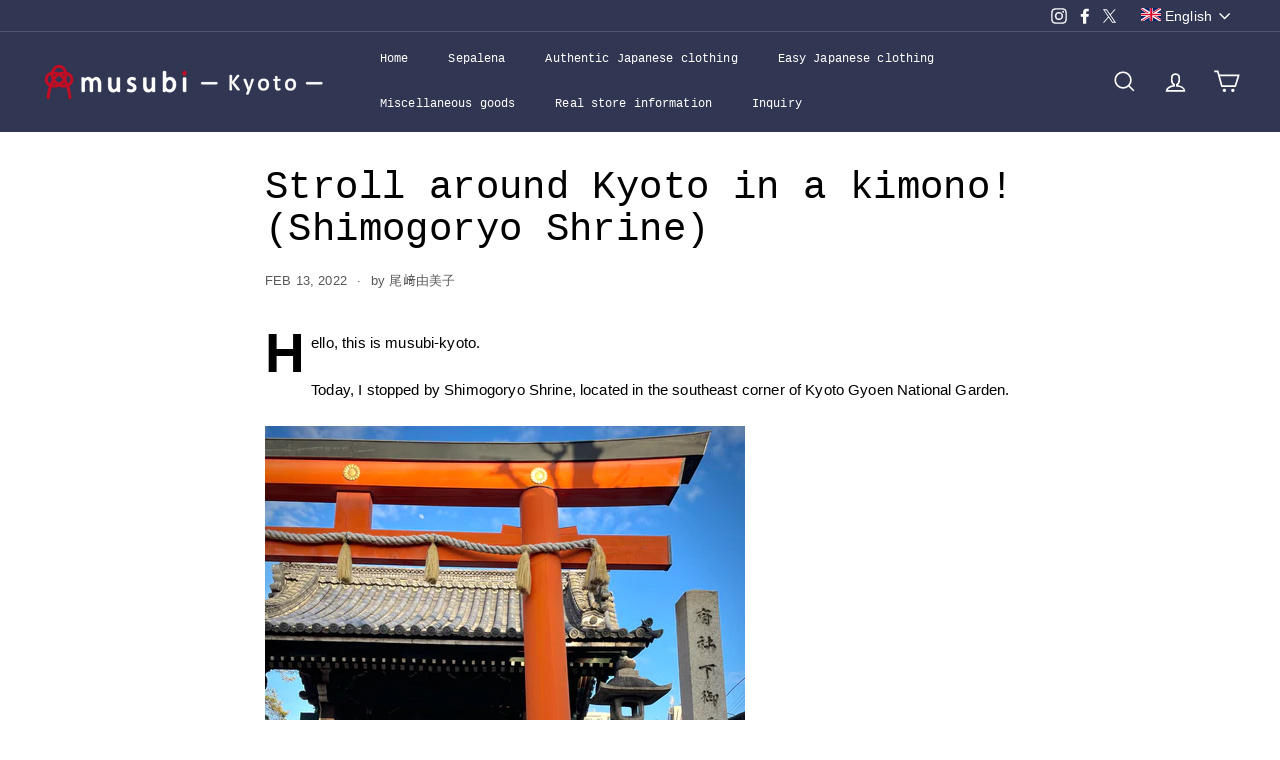

--- FILE ---
content_type: image/svg+xml
request_url: https://spec-computer.co.jp/musubi/ec/icon/x_logo.svg
body_size: 712
content:
<?xml version="1.0" encoding="utf-8"?>
<!-- Generator: Adobe Illustrator 16.0.0, SVG Export Plug-In . SVG Version: 6.00 Build 0)  -->
<!DOCTYPE svg PUBLIC "-//W3C//DTD SVG 1.1//EN" "http://www.w3.org/Graphics/SVG/1.1/DTD/svg11.dtd">
<svg version="1.1" id="レイヤー_1" xmlns="http://www.w3.org/2000/svg" xmlns:xlink="http://www.w3.org/1999/xlink" x="0px"
	 y="0px" width="1200px" height="1227px" viewBox="0 0 1200 1227" enable-background="new 0 0 1200 1227" xml:space="preserve">
<path fill="#FFFFFF" d="M714.163,519.283L1160.89,0H1055.03L667.137,450.887L357.328,0H0l468.492,681.82L0,1226.369h105.866
	l409.625-476.151l327.181,476.151H1200L714.137,519.283H714.163z M569.165,687.827l-47.468-67.894L144.011,79.695h162.604
	l304.797,435.99l47.468,67.894l396.2,566.722H892.477L569.165,687.854V687.827z"/>
</svg>


--- FILE ---
content_type: image/svg+xml
request_url: https://spec-computer.co.jp/musubi/ec/icon/uk.svg
body_size: 661
content:
<?xml version="1.0" encoding="utf-8"?>
<!-- Generator: Adobe Illustrator 27.5.0, SVG Export Plug-In . SVG Version: 6.00 Build 0)  -->
<svg version="1.1" id="レイヤー_1" xmlns="http://www.w3.org/2000/svg" xmlns:xlink="http://www.w3.org/1999/xlink" x="0px"
	 y="0px" viewBox="0 0 600 400" enable-background="new 0 0 600 400" xml:space="preserve">
<rect fill="#002267" width="600" height="400"/>
<polygon fill="#FFFFFF" points="600,0 526.5672,0 347.019958,119.696335 347.019958,0.00191 252.976212,0.00191 
	252.976212,116.597763 78.078285,0 0,0 0,52.200729 151.163467,152.975388 0,152.975388 0,247.025513 156.026276,247.025513 
	0,351.043335 0,399.996094 82.7854,399.996094 252.976212,286.537933 252.976212,400 347.02774,400 347.02774,283.550629 
	521.698059,399.996094 600,399.996094 600,347.946686 448.616821,247.025513 599.996094,247.025513 599.996094,152.975388 
	453.320007,152.975388 600,55.189507 "/>
<polygon fill="#D60029" points="600,173.434174 326.566711,173.434174 326.566711,0 273.43277,0 273.43277,173.434174 0,173.434174 
	0,226.568832 273.43277,226.568832 273.43277,400 326.568695,400 326.568695,226.568832 600,226.568832 "/>
<polygon fill="#D60029" points="0,0 0,32.67931 179.502731,152.345245 228.521301,152.345245 "/>
<polygon fill="#D60029" points="599.996094,367.318787 420.497253,247.653275 371.480713,247.655167 600,400 "/>
<polygon fill="#D60029" points="347.020782,152.345245 347.020782,135.974442 550.981506,0 600,0 371.482666,152.345245 "/>
<polygon fill="#D60029" points="228.521301,247.655197 0,400 49.020447,400 252.975372,264.031982 252.975372,247.655197 "/>
</svg>
